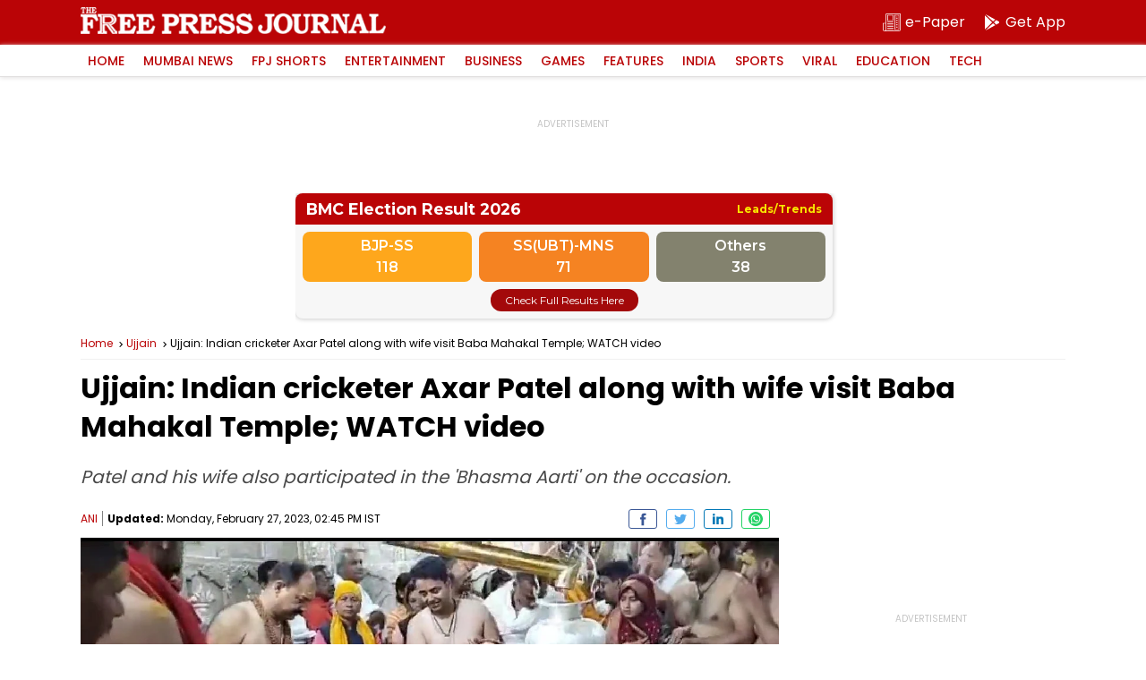

--- FILE ---
content_type: text/html; charset=utf-8
request_url: https://elections.freepressjournal.in/
body_size: 1375
content:
<!DOCTYPE html>
<html>
<head>
<meta content='IE = edge' http-equiv='X-UA-Compatible'>
<meta content='width = device-width, initial-scale = 1, maximum-scale = 1' name='viewport'>
<meta content='text/html; charset=UTF-8' http-equiv='Content-Type'>
<title>BMC Election Result 2026</title>
<link rel="shortcut icon" type="image/x-icon" href="https://images.assettype.com/freepressjournal/2019-06/e1397379-7b9d-4ccb-9b54-b7538efd7f5f/256x256.png" />
<link rel="stylesheet" media="all" href="/assets/application-116b3aea4ba5b8367e9d92be62bbfe1079243d41ce3f25c5673db3fcf3609138.css" data-turbolinks-track="true" />
<script src="/assets/application-d8cf92c429ff6aa1d977d35c15f99c023cf96d0b289ab0dbab5a07db185963af.js"></script>
<meta name="csrf-param" content="authenticity_token" />
<meta name="csrf-token" content="HioQUX0qQoPOM2O3XwxvfpNqVErqLwkgFQXDG6mHAQM6cUTtdXPfwKpTWg5aeWxtAKzIHfnSmLOgSfTJaK8x1w==" />
<!-- Google tag (gtag.js) -->
<script async='' src='https://www.googletagmanager.com/gtag/js?id=G-0LR4WDK2V3'></script>
<script>
  window.dataLayer = window.dataLayer || [];
  function gtag(){dataLayer.push(arguments);}
  gtag('js', new Date());
  
  
  gtag('config', 'G-0LR4WDK2V3');
</script>
<script>
  var _comscore = _comscore || [];
  _comscore.push({
      c1: "2",
      c2: "32999419"
  });
  (function() {
      var s = document.createElement("script"),
          el = document.getElementsByTagName("script")[0];
      s.async = true;
      s.src = "https://sb.scorecardresearch.com/cs/32999419/beacon.js";
      el.parentNode.insertBefore(s, el);
  })();
</script>
</head>
<body>
<div class='election-widget' id='trending-dashboard'>
<div class='widget-head'>
<h2>
BMC Election Result 2026
</h2>
<i>Leads/Trends</i>
</div>
<div class='widget-box'>
<div class='widget-cont'>
<div class='party-alliance'>
<div class='alliance-box'>
<h4>BJP-SS</h4>
<span>118</span>
</div>
<div class='alliance-box'>
<h4>SS(UBT)-MNS</h4>
<span>71</span>
</div>
<div class='alliance-box'>
<h4>Others</h4>
<span>38</span>
</div>
</div>
</div>
</div>
<a class='view-btn' href='/dashboard' target='_blank'>Check Full Results Here</a>
</div>
<div class='election-widget' id='winning-dashboard'>
<div class='widget-head'>
<h2>
BMC Election Result 2026
</h2>
<i>Winning Dashboard</i>
</div>
<div class='widget-box'>
<div class='widget-cont'>
<div class='party-alliance'>
<div class='alliance-box'>
<h4>BJP-SS+</h4>
<span>118</span>
</div>
<div class='alliance-box'>
<h4>SS(UBT)-MNS+</h4>
<span>71</span>
</div>
<div class='alliance-box'>
<h4>Others</h4>
<span>38</span>
</div>
</div>
</div>
</div>
<a class='view-btn' href='/dashboard' target='_blank'>Check Full Results Here</a>
</div>
<script>
  jQuery(document).ready(function ($) {
  
      var boxes = $('.election-widget');
      var index = 0;
  
      function showBox() {
          boxes.hide();
          boxes.eq(index).fadeIn(1000);
  
          index = (index + 1) % boxes.length;
      }
  
      // First run
      showBox();
  
      // Run every 15 seconds
      setInterval(showBox, 15000);
  
  });
</script>

</body>
</html>


--- FILE ---
content_type: text/html; charset=utf-8
request_url: https://www.google.com/recaptcha/api2/aframe
body_size: 265
content:
<!DOCTYPE HTML><html><head><meta http-equiv="content-type" content="text/html; charset=UTF-8"></head><body><script nonce="nc5tMZoLfIt_Ao5l_4cwGw">/** Anti-fraud and anti-abuse applications only. See google.com/recaptcha */ try{var clients={'sodar':'https://pagead2.googlesyndication.com/pagead/sodar?'};window.addEventListener("message",function(a){try{if(a.source===window.parent){var b=JSON.parse(a.data);var c=clients[b['id']];if(c){var d=document.createElement('img');d.src=c+b['params']+'&rc='+(localStorage.getItem("rc::a")?sessionStorage.getItem("rc::b"):"");window.document.body.appendChild(d);sessionStorage.setItem("rc::e",parseInt(sessionStorage.getItem("rc::e")||0)+1);localStorage.setItem("rc::h",'1768941307719');}}}catch(b){}});window.parent.postMessage("_grecaptcha_ready", "*");}catch(b){}</script></body></html>

--- FILE ---
content_type: application/javascript; charset=utf-8
request_url: https://fundingchoicesmessages.google.com/f/AGSKWxW8ewATj90amDaZ-UBBJ9ptYeW0heVNE2Y5VfFwI38zckmdtR1a5pKY4fDYR8TeGUT2aIfvJvGGScFBhm8ZTuLIRxnXWPhUhrt5DTP9NveiPJymb6-k-FVWpddGfzW-CCt15PPM2ET3S5aya3UbazWE7IvAjELQ9wGzDXRcsqjwKBubVei4OuDbQV-O/_/column-ad-_ad_250._120_60.-ad-gif-_480x60.
body_size: -1293
content:
window['976cf15b-a210-4a55-9499-856c8b3b9b08'] = true;